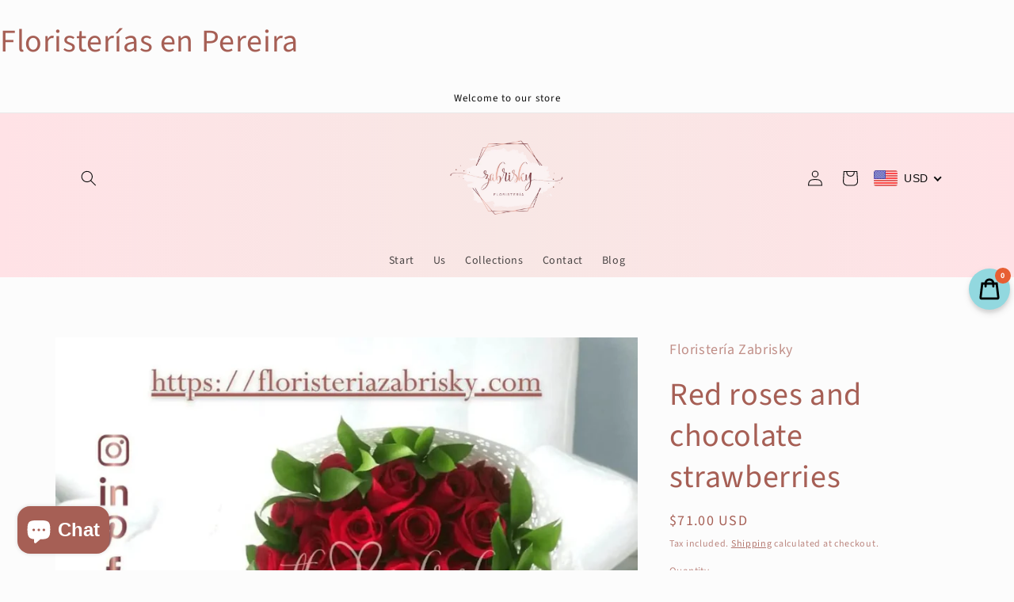

--- FILE ---
content_type: application/javascript; charset=utf-8
request_url: https://cs.iubenda.com/cookie-solution/confs/js/70181095.js
body_size: -131
content:
_iub.csRC = { consApiKey: 'jWPJCd3QFVZDnk5ZB9lu9EzouS96RZU7', brand: 'Complianz', publicId: '980fa552-eea3-4f29-885d-dfc59ad66f1d', floatingGroup: false };
_iub.csEnabled = true;
_iub.csPurposes = [4,1,3,5,2];
_iub.cpUpd = 1768376827;
_iub.csFeatures = {"geolocation_setting":true,"cookie_solution_white_labeling":1,"rejection_recovery":false,"full_customization":true,"multiple_languages":true,"mobile_app_integration":false};
_iub.csT = null;
_iub.googleConsentModeV2 = true;
_iub.totalNumberOfProviders = 7;


--- FILE ---
content_type: text/javascript
request_url: https://floristeriazabrisky.com/cdn/shop/t/17/assets/edd_general_settings.js?v=84128089224683182291701408096
body_size: 1070
content:
var edd_options={is_enabled:"1",cutoff_time:"12 : 00 PM",off_day:"Sunday",message:'<div style="text-align:center;" class="" theme_primary_clr="#000">Estimated Delivery Date {min_lead_days,0} to {max_lead_days,1}<br><br> <span class="template_order" style="display: inline-flex; width: 100%;"><span class="li_border" style="float: left; position: relative; list-style: none;text-align: center; width: 33%;"><svg xmlns="http://www.w3.org/2000/svg" class="sb_steps_svg_icon" style=" fill: currentColor;  width: 45px; height: 45px; background:#fff;   padding: 7px; display: inline-block;color:#000; font-size: 20px;" width="16" height="16" fill="currentColor" viewBox="0 0 16 16"> <path d="M11.354 6.354a.5.5 0 0 0-.708-.708L8 8.293 6.854 7.146a.5.5 0 1 0-.708.708l1.5 1.5a.5.5 0 0 0 .708 0l3-3z"></path> <path d="M.5 1a.5.5 0 0 0 0 1h1.11l.401 1.607 1.498 7.985A.5.5 0 0 0 4 12h1a2 2 0 1 0 0 4 2 2 0 0 0 0-4h7a2 2 0 1 0 0 4 2 2 0 0 0 0-4h1a.5.5 0 0 0 .491-.408l1.5-8A.5.5 0 0 0 14.5 3H2.89l-.405-1.621A.5.5 0 0 0 2 1H.5zm3.915 10L3.102 4h10.796l-1.313 7h-8.17zM6 14a1 1 0 1 1-2 0 1 1 0 0 1 2 0zm7 0a1 1 0 1 1-2 0 1 1 0 0 1 2 0z"></path> </svg><br><span> Order Confirmed </span><br><span> {min_lead_days,1} </span></span><span class="li_border" style="float: left; position: relative; list-style: none;text-align: center; width: 33%;"><svg class="sb_steps_svg_icon" style=" color: #000; font-size: 20px; fill: currentColor; width: 45px; height: 45px; background:#fff;    padding: 7px; display: inline-block;" xmlns="http://www.w3.org/2000/svg" viewBox="0 0 512 512"> <path fill="var(--ci-primary-color, currentColor)" d="M441.885,141.649A32.028,32.028,0,0,0,415.669,128H336V80a32.036,32.036,0,0,0-32-32H48A32.036,32.036,0,0,0,16,80V408H69.082a67.982,67.982,0,0,0,133.836,0H309.082a67.982,67.982,0,0,0,133.836,0H496V226.522a23.882,23.882,0,0,0-4.338-13.763ZM47.98,80H304V256H48ZM136,432a36,36,0,1,1,36-36A36.04,36.04,0,0,1,136,432Zm240,0a36,36,0,1,1,36-36A36.04,36.04,0,0,1,376,432Zm88-56H440.994a68,68,0,0,0-129.988,0H200.994a68,68,0,0,0-129.988,0H48V288H464Zm0-120H336V160h79.669L464,229.044Z" class="ci-primary"></path> </svg><br><span> Shipped </span><br><span> {min_lead_days,2} </span></span><span class="li_border_1" style="float: left; position: relative; list-style: none;text-align: center; width: 33%;"><svg xmlns="http://www.w3.org/2000/svg" width="24" height="24" viewBox="0 0 24 24" class="sb_steps_svg_icon" style="color: #000; font-size: 20px;fill: currentColor;  width: 45px; height: 45px; background:#fff;   padding: 7px; display: inline-block;"><path d="M12 0c-5.522 0-10 4.395-10 9.815 0 5.505 4.375 9.268 10 14.185 5.625-4.917 10-8.68 10-14.185 0-5.42-4.478-9.815-10-9.815zm0 18c-4.419 0-8-3.582-8-8s3.581-8 8-8 8 3.582 8 8-3.581 8-8 8zm5-9.585l-5.708 5.627-3.706-3.627 1.414-1.415 2.291 2.213 4.295-4.213 1.414 1.415z"></path></svg> <br><span> At Your Doorstep </span><br><span> {max_lead_days,5} </span></span>  </span></div>',msg_preview:{font_size:"",text_transfrom:"initial",font_weight:"",font_style:"",text_align:"left",border:"#000",color:"",highlight_clr:"not_set",background_clr:"#fff",background_option:"color ",background:"",margin:"0px 0px 0px 0px ",padding:"10px 10px 10px 10px ",border_radius:"0px"},date_format:"4",is_all_products:"1",display_on_other_page:"1",cutofftime_enable:"1",edd_for_customer_or_admin:"admin",hide_default_message:"0",cart_msg_apperance:"date",is_rule_set_for_location:"0",sb_location:[31437456,31471763540,4134725],holidays:'[{"holiday":"2023-12-08","name":"Alumbrado","every_year":"No"}]',delivery_off_day:"not_set",custom_date_format:"",date_option:"default",countdown_formate:"1",check_box_change_msg_position:"0",check_box_order_confirmation:"0",custom_cart_label:"Order Estimation",detail_page_class:"",additional_script:" ",template_id:"not_set",zipcode_widget_title:"Check Your Product Availability",zipcode_input_placeholder:"Hint:350040,36925",zipcode_button_text:"Check",zipcode_unserviceable_msg:"Unfortunately, this product is not available in your area",widget_btn_bg_color:"#000",widget_btn_hvr_color:"#000",widget_btn_txt_color:"#fff",widget_btn_txt_hvr_color:"#fff",animation_class:"",trial_active:1,trial_end_date:"2023-12-05",allow_store:0,allow_store_end_date:"not_get",plan_info:{plan:"premium",is_active:1},edd_customer_option:{min_day:"1",max_day:"3",calender_alignment:"right",cart_calendar_heading:"Schedule Product Delivery",cart_calendar_err_msg:"Please select delivery date before checkout",order_delivery_date_label:"Delivery Date",order_delivery_day_label:"Delivery Day",weekday_translation:"Sun,Mon,Tue,Wen,Thu,Fri,Sat",month_translation:"Jan,Feb,Mar,Apr,May,Jun,Jul,Aug,Sep,Oct,Nov,Dec",off_day:""},store_id:"6536"},edd_customer_option={min_day:"1",max_day:"3",calender_alignment:"right",cart_calendar_heading:"Schedule Product Delivery",cart_calendar_err_msg:"Please select delivery date before checkout",order_delivery_date_label:"Delivery Date",order_delivery_day_label:"Delivery Day",weekday_translation:"Sun,Mon,Tue,Wen,Thu,Fri,Sat",month_translation:"Jan,Feb,Mar,Apr,May,Jun,Jul,Aug,Sep,Oct,Nov,Dec",off_day:""},edd_is_install=1,edd_plan_info={plan:"premium",is_active:1},edd_random_string="MzQ4o",check_edd_data_from_liquid="1";
//# sourceMappingURL=/cdn/shop/t/17/assets/edd_general_settings.js.map?v=84128089224683182291701408096
